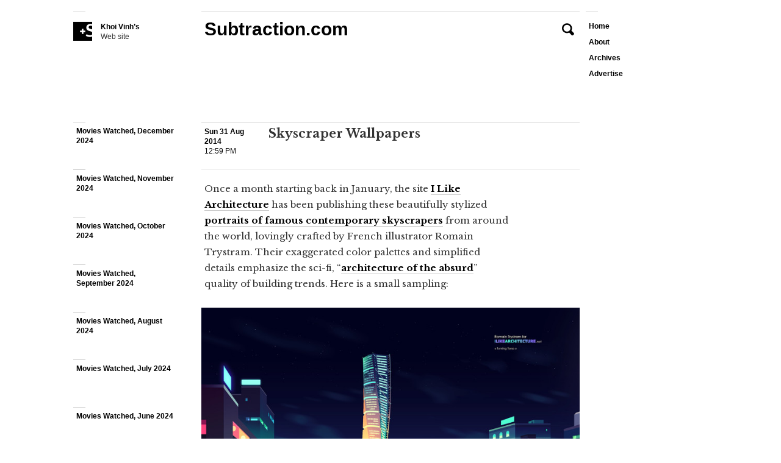

--- FILE ---
content_type: text/html; charset=UTF-8
request_url: https://www.subtraction.com/2014/08/31/skyscraper-wallpapers/
body_size: 11735
content:
<!DOCTYPE html>
<html class="no-js" lang="en-US">
<head>
<title>Skyscraper Wallpapers + Subtraction.com</title>
<link rel="profile" href="http://gmpg.org/xfn/11" />
<link rel="pingback" href="https://www.subtraction.com/xmlrpc.php" />
<meta charset="UTF-8" />
<meta name='robots' content='max-image-preview:large' />
	<style>img:is([sizes="auto" i], [sizes^="auto," i]) { contain-intrinsic-size: 3000px 1500px }</style>
	<script type="text/javascript">(function(H){H.className=H.className.replace(/\bno-js\b/,"js")})(document.documentElement)</script>
<meta name="viewport" content="initial-scale=1.0, user-scalable=0, maximum-scale=1, minimum-scale=1.0, maximum-scale=1.0" media="(device-height: 568px)">
<meta name="description" content="Once a month starting back in January, the site I Like Architecture has bee..." />
<meta name="google-site-verification" content="Gk6wK62Bu24Rg_q3pVTr9YnefZ9iTSoDvBV4TjHk1eY" />
<link rel="alternate" type="application/rss+xml" title="Subtraction.com &raquo; Feed" href="https://www.subtraction.com/feed/" />
<link rel="alternate" type="application/rss+xml" title="Subtraction.com &raquo; Comments Feed" href="https://www.subtraction.com/comments/feed/" />
<link href="//fonts.googleapis.com/css?family=Libre+Baskerville:400,700,400italic|Alegreya:400italic,400,700" rel="stylesheet" type="text/css">
<link rel='stylesheet' id='wp-block-library-css' href='https://www.subtraction.com/wp-includes/css/dist/block-library/style.min.css?ver=6.8.3' type='text/css' media='all' />
<style id='wp-block-library-inline-css' type='text/css'>
.has-text-align-justify{text-align:justify;}
</style>
<style id='classic-theme-styles-inline-css' type='text/css'>
/*! This file is auto-generated */
.wp-block-button__link{color:#fff;background-color:#32373c;border-radius:9999px;box-shadow:none;text-decoration:none;padding:calc(.667em + 2px) calc(1.333em + 2px);font-size:1.125em}.wp-block-file__button{background:#32373c;color:#fff;text-decoration:none}
</style>
<style id='global-styles-inline-css' type='text/css'>
:root{--wp--preset--aspect-ratio--square: 1;--wp--preset--aspect-ratio--4-3: 4/3;--wp--preset--aspect-ratio--3-4: 3/4;--wp--preset--aspect-ratio--3-2: 3/2;--wp--preset--aspect-ratio--2-3: 2/3;--wp--preset--aspect-ratio--16-9: 16/9;--wp--preset--aspect-ratio--9-16: 9/16;--wp--preset--color--black: #000000;--wp--preset--color--cyan-bluish-gray: #abb8c3;--wp--preset--color--white: #ffffff;--wp--preset--color--pale-pink: #f78da7;--wp--preset--color--vivid-red: #cf2e2e;--wp--preset--color--luminous-vivid-orange: #ff6900;--wp--preset--color--luminous-vivid-amber: #fcb900;--wp--preset--color--light-green-cyan: #7bdcb5;--wp--preset--color--vivid-green-cyan: #00d084;--wp--preset--color--pale-cyan-blue: #8ed1fc;--wp--preset--color--vivid-cyan-blue: #0693e3;--wp--preset--color--vivid-purple: #9b51e0;--wp--preset--gradient--vivid-cyan-blue-to-vivid-purple: linear-gradient(135deg,rgba(6,147,227,1) 0%,rgb(155,81,224) 100%);--wp--preset--gradient--light-green-cyan-to-vivid-green-cyan: linear-gradient(135deg,rgb(122,220,180) 0%,rgb(0,208,130) 100%);--wp--preset--gradient--luminous-vivid-amber-to-luminous-vivid-orange: linear-gradient(135deg,rgba(252,185,0,1) 0%,rgba(255,105,0,1) 100%);--wp--preset--gradient--luminous-vivid-orange-to-vivid-red: linear-gradient(135deg,rgba(255,105,0,1) 0%,rgb(207,46,46) 100%);--wp--preset--gradient--very-light-gray-to-cyan-bluish-gray: linear-gradient(135deg,rgb(238,238,238) 0%,rgb(169,184,195) 100%);--wp--preset--gradient--cool-to-warm-spectrum: linear-gradient(135deg,rgb(74,234,220) 0%,rgb(151,120,209) 20%,rgb(207,42,186) 40%,rgb(238,44,130) 60%,rgb(251,105,98) 80%,rgb(254,248,76) 100%);--wp--preset--gradient--blush-light-purple: linear-gradient(135deg,rgb(255,206,236) 0%,rgb(152,150,240) 100%);--wp--preset--gradient--blush-bordeaux: linear-gradient(135deg,rgb(254,205,165) 0%,rgb(254,45,45) 50%,rgb(107,0,62) 100%);--wp--preset--gradient--luminous-dusk: linear-gradient(135deg,rgb(255,203,112) 0%,rgb(199,81,192) 50%,rgb(65,88,208) 100%);--wp--preset--gradient--pale-ocean: linear-gradient(135deg,rgb(255,245,203) 0%,rgb(182,227,212) 50%,rgb(51,167,181) 100%);--wp--preset--gradient--electric-grass: linear-gradient(135deg,rgb(202,248,128) 0%,rgb(113,206,126) 100%);--wp--preset--gradient--midnight: linear-gradient(135deg,rgb(2,3,129) 0%,rgb(40,116,252) 100%);--wp--preset--font-size--small: 13px;--wp--preset--font-size--medium: 20px;--wp--preset--font-size--large: 36px;--wp--preset--font-size--x-large: 42px;--wp--preset--spacing--20: 0.44rem;--wp--preset--spacing--30: 0.67rem;--wp--preset--spacing--40: 1rem;--wp--preset--spacing--50: 1.5rem;--wp--preset--spacing--60: 2.25rem;--wp--preset--spacing--70: 3.38rem;--wp--preset--spacing--80: 5.06rem;--wp--preset--shadow--natural: 6px 6px 9px rgba(0, 0, 0, 0.2);--wp--preset--shadow--deep: 12px 12px 50px rgba(0, 0, 0, 0.4);--wp--preset--shadow--sharp: 6px 6px 0px rgba(0, 0, 0, 0.2);--wp--preset--shadow--outlined: 6px 6px 0px -3px rgba(255, 255, 255, 1), 6px 6px rgba(0, 0, 0, 1);--wp--preset--shadow--crisp: 6px 6px 0px rgba(0, 0, 0, 1);}:where(.is-layout-flex){gap: 0.5em;}:where(.is-layout-grid){gap: 0.5em;}body .is-layout-flex{display: flex;}.is-layout-flex{flex-wrap: wrap;align-items: center;}.is-layout-flex > :is(*, div){margin: 0;}body .is-layout-grid{display: grid;}.is-layout-grid > :is(*, div){margin: 0;}:where(.wp-block-columns.is-layout-flex){gap: 2em;}:where(.wp-block-columns.is-layout-grid){gap: 2em;}:where(.wp-block-post-template.is-layout-flex){gap: 1.25em;}:where(.wp-block-post-template.is-layout-grid){gap: 1.25em;}.has-black-color{color: var(--wp--preset--color--black) !important;}.has-cyan-bluish-gray-color{color: var(--wp--preset--color--cyan-bluish-gray) !important;}.has-white-color{color: var(--wp--preset--color--white) !important;}.has-pale-pink-color{color: var(--wp--preset--color--pale-pink) !important;}.has-vivid-red-color{color: var(--wp--preset--color--vivid-red) !important;}.has-luminous-vivid-orange-color{color: var(--wp--preset--color--luminous-vivid-orange) !important;}.has-luminous-vivid-amber-color{color: var(--wp--preset--color--luminous-vivid-amber) !important;}.has-light-green-cyan-color{color: var(--wp--preset--color--light-green-cyan) !important;}.has-vivid-green-cyan-color{color: var(--wp--preset--color--vivid-green-cyan) !important;}.has-pale-cyan-blue-color{color: var(--wp--preset--color--pale-cyan-blue) !important;}.has-vivid-cyan-blue-color{color: var(--wp--preset--color--vivid-cyan-blue) !important;}.has-vivid-purple-color{color: var(--wp--preset--color--vivid-purple) !important;}.has-black-background-color{background-color: var(--wp--preset--color--black) !important;}.has-cyan-bluish-gray-background-color{background-color: var(--wp--preset--color--cyan-bluish-gray) !important;}.has-white-background-color{background-color: var(--wp--preset--color--white) !important;}.has-pale-pink-background-color{background-color: var(--wp--preset--color--pale-pink) !important;}.has-vivid-red-background-color{background-color: var(--wp--preset--color--vivid-red) !important;}.has-luminous-vivid-orange-background-color{background-color: var(--wp--preset--color--luminous-vivid-orange) !important;}.has-luminous-vivid-amber-background-color{background-color: var(--wp--preset--color--luminous-vivid-amber) !important;}.has-light-green-cyan-background-color{background-color: var(--wp--preset--color--light-green-cyan) !important;}.has-vivid-green-cyan-background-color{background-color: var(--wp--preset--color--vivid-green-cyan) !important;}.has-pale-cyan-blue-background-color{background-color: var(--wp--preset--color--pale-cyan-blue) !important;}.has-vivid-cyan-blue-background-color{background-color: var(--wp--preset--color--vivid-cyan-blue) !important;}.has-vivid-purple-background-color{background-color: var(--wp--preset--color--vivid-purple) !important;}.has-black-border-color{border-color: var(--wp--preset--color--black) !important;}.has-cyan-bluish-gray-border-color{border-color: var(--wp--preset--color--cyan-bluish-gray) !important;}.has-white-border-color{border-color: var(--wp--preset--color--white) !important;}.has-pale-pink-border-color{border-color: var(--wp--preset--color--pale-pink) !important;}.has-vivid-red-border-color{border-color: var(--wp--preset--color--vivid-red) !important;}.has-luminous-vivid-orange-border-color{border-color: var(--wp--preset--color--luminous-vivid-orange) !important;}.has-luminous-vivid-amber-border-color{border-color: var(--wp--preset--color--luminous-vivid-amber) !important;}.has-light-green-cyan-border-color{border-color: var(--wp--preset--color--light-green-cyan) !important;}.has-vivid-green-cyan-border-color{border-color: var(--wp--preset--color--vivid-green-cyan) !important;}.has-pale-cyan-blue-border-color{border-color: var(--wp--preset--color--pale-cyan-blue) !important;}.has-vivid-cyan-blue-border-color{border-color: var(--wp--preset--color--vivid-cyan-blue) !important;}.has-vivid-purple-border-color{border-color: var(--wp--preset--color--vivid-purple) !important;}.has-vivid-cyan-blue-to-vivid-purple-gradient-background{background: var(--wp--preset--gradient--vivid-cyan-blue-to-vivid-purple) !important;}.has-light-green-cyan-to-vivid-green-cyan-gradient-background{background: var(--wp--preset--gradient--light-green-cyan-to-vivid-green-cyan) !important;}.has-luminous-vivid-amber-to-luminous-vivid-orange-gradient-background{background: var(--wp--preset--gradient--luminous-vivid-amber-to-luminous-vivid-orange) !important;}.has-luminous-vivid-orange-to-vivid-red-gradient-background{background: var(--wp--preset--gradient--luminous-vivid-orange-to-vivid-red) !important;}.has-very-light-gray-to-cyan-bluish-gray-gradient-background{background: var(--wp--preset--gradient--very-light-gray-to-cyan-bluish-gray) !important;}.has-cool-to-warm-spectrum-gradient-background{background: var(--wp--preset--gradient--cool-to-warm-spectrum) !important;}.has-blush-light-purple-gradient-background{background: var(--wp--preset--gradient--blush-light-purple) !important;}.has-blush-bordeaux-gradient-background{background: var(--wp--preset--gradient--blush-bordeaux) !important;}.has-luminous-dusk-gradient-background{background: var(--wp--preset--gradient--luminous-dusk) !important;}.has-pale-ocean-gradient-background{background: var(--wp--preset--gradient--pale-ocean) !important;}.has-electric-grass-gradient-background{background: var(--wp--preset--gradient--electric-grass) !important;}.has-midnight-gradient-background{background: var(--wp--preset--gradient--midnight) !important;}.has-small-font-size{font-size: var(--wp--preset--font-size--small) !important;}.has-medium-font-size{font-size: var(--wp--preset--font-size--medium) !important;}.has-large-font-size{font-size: var(--wp--preset--font-size--large) !important;}.has-x-large-font-size{font-size: var(--wp--preset--font-size--x-large) !important;}
:where(.wp-block-post-template.is-layout-flex){gap: 1.25em;}:where(.wp-block-post-template.is-layout-grid){gap: 1.25em;}
:where(.wp-block-columns.is-layout-flex){gap: 2em;}:where(.wp-block-columns.is-layout-grid){gap: 2em;}
:root :where(.wp-block-pullquote){font-size: 1.5em;line-height: 1.6;}
</style>
<link rel='stylesheet' id='subtraction-style-css' href='https://www.subtraction.com/wp-content/themes/subtraction80/style.css' type='text/css' media='all' />
<script type="text/javascript" src="https://www.subtraction.com/wp-includes/js/jquery/jquery.min.js?ver=3.7.1" id="jquery-core-js"></script>
<script type="text/javascript" src="https://www.subtraction.com/wp-includes/js/jquery/jquery-migrate.min.js?ver=3.4.1" id="jquery-migrate-js"></script>
<script type="text/javascript" src="https://www.subtraction.com/wp-content/themes/subtraction80/js/min/init-iscroll-min.js?ver=8.0.18" id="init-iscroll-min-js"></script>
<link rel="https://api.w.org/" href="https://www.subtraction.com/wp-json/" /><link rel="alternate" title="JSON" type="application/json" href="https://www.subtraction.com/wp-json/wp/v2/posts/606910" /><link rel="EditURI" type="application/rsd+xml" title="RSD" href="https://www.subtraction.com/xmlrpc.php?rsd" />
<link rel="canonical" href="https://www.subtraction.com/2014/08/31/skyscraper-wallpapers/" />
<link rel='shortlink' href='https://wp.me/p7rW4T-2xSS' />
<link rel="alternate" title="oEmbed (JSON)" type="application/json+oembed" href="https://www.subtraction.com/wp-json/oembed/1.0/embed?url=https%3A%2F%2Fwww.subtraction.com%2F2014%2F08%2F31%2Fskyscraper-wallpapers%2F" />
<link rel="alternate" title="oEmbed (XML)" type="text/xml+oembed" href="https://www.subtraction.com/wp-json/oembed/1.0/embed?url=https%3A%2F%2Fwww.subtraction.com%2F2014%2F08%2F31%2Fskyscraper-wallpapers%2F&#038;format=xml" />
<link href="https://www.subtraction.com/wp-content/themes/subtraction80/img/favicon.ico" rel="shortcut icon" />
<link rel="amphtml" href="https://www.subtraction.com/2014/08/31/skyscraper-wallpapers/amp/" />
<!-- Jetpack Open Graph Tags -->
<meta property="og:type" content="article" />
<meta property="og:title" content="Skyscraper Wallpapers" />
<meta property="og:url" content="https://www.subtraction.com/2014/08/31/skyscraper-wallpapers/" />
<meta property="og:description" content="Once a month starting back in January, the site I Like Architecture has been publishing these beautifully stylized portraits of famous contemporary skyscrapers from around the world, lovingly craft…" />
<meta property="article:published_time" content="2014-08-31T16:59:41+00:00" />
<meta property="article:modified_time" content="2014-09-02T13:51:35+00:00" />
<meta property="og:site_name" content="Subtraction.com" />
<meta property="og:image" content="https://www.subtraction.com/wp-content/uploads/2014/08/2014-08-28-cctv-hq-beijing.jpg" />
<meta property="og:image:width" content="1200" />
<meta property="og:image:height" content="750" />
<meta property="og:image:alt" content="CCT Headquarters, Beijing, China" />
<meta property="og:locale" content="en_US" />
<meta name="twitter:site" content="@khoi" />
<meta name="twitter:text:title" content="Skyscraper Wallpapers" />
<meta name="twitter:image" content="https://www.subtraction.com/wp-content/uploads/2014/08/2014-08-28-cctv-hq-beijing.jpg?w=640" />
<meta name="twitter:image:alt" content="CCT Headquarters, Beijing, China" />
<meta name="twitter:card" content="summary_large_image" />

<!-- End Jetpack Open Graph Tags -->
<!-- Google Analytics -->
<script type="text/javascript">
(function(i,s,o,g,r,a,m){i['GoogleAnalyticsObject']=r;i[r]=i[r]||function(){
(i[r].q=i[r].q||[]).push(arguments)},i[r].l=1*new Date();a=s.createElement(o),
m=s.getElementsByTagName(o)[0];a.async=1;a.src=g;m.parentNode.insertBefore(a,m)
})(window,document,'script','//www.google-analytics.com/analytics.js','ga');
ga('create', 'UA-12517810-2', 'subtraction.com');
ga('send', 'pageview');
</script>
<link rel="icon" href="https://www.subtraction.com/wp-content/uploads/2016/10/cropped-subtraction-logo-32x32.png" sizes="32x32" />
<link rel="icon" href="https://www.subtraction.com/wp-content/uploads/2016/10/cropped-subtraction-logo-192x192.png" sizes="192x192" />
<link rel="apple-touch-icon" href="https://www.subtraction.com/wp-content/uploads/2016/10/cropped-subtraction-logo-180x180.png" />
<meta name="msapplication-TileImage" content="https://www.subtraction.com/wp-content/uploads/2016/10/cropped-subtraction-logo-270x270.png" />
<script type='text/javascript'>
	var sac_lang = ['Loading...',
		'Please enter your name.',
		'Please enter your email address.',
		'Please enter a valid email address.',
		'Please enter your remark.',
		'Your remark has been added.',
		'Error!'];
var sac_path = 'https://www.subtraction.com/wp-content/themes/subtraction80/img/';
var about_page_ID = '878';
</script>
<!--[if lt IE 9]>
<script src="https://www.subtraction.com/wp-content/themes/subtraction80/js/ie/iefix-min.js" type="text/javascript"></script>
<![endif]-->
			<style type="text/css" id="wp-custom-css">
				/*
Welcome to Custom CSS!

CSS (Cascading Style Sheets) is a kind of code that tells the browser how
to render a web page. You may delete these comments and get started with
your customizations.

By default, your stylesheet will be loaded after the theme stylesheets,
which means that your rules can take precedence and override the theme CSS
rules. Just write here what you want to change, you don't need to copy all
your theme's stylesheet content.
*/
#main .post-606471.hentry .entry-content .entry-oembed {
	padding-bottom: 150%;
}

/* Fix text-overflow on post headings for mobile */
@media screen and (max-width: 870px) {
  #main .hentry .entry-header .entry-title a, 
    .single #main .hentry .entry-header .entry-title {
      width: inherit !important;
    }
}
			</style>
		</head>

<body onload="loaded()" class="wp-singular post-template-default single single-post postid-606910 single-format-standard wp-theme-subtraction80 page-loading">

<div id="page" class="hfeed site">
		<div id="masthead" class="site-header" role="banner">
		<div id="masthead-wrap">
  		<header id="branding" class="site-branding">
  			  			
	<section id="header-search">
		<div id="header-search-form">
			<form role="search" method="get" id="searchform" action="https://www.subtraction.com/search-results">
    	<label class="assistive-text" for="s">Search for: </label>
		<input type="search" placeholder="Search the Subtraction.com archives" value="" name="q" id="s" />
		<input type="submit" id="searchsubmit" value="Search" />
    </form>		</div>
		<button href="https://www.subtraction.com/search-results/" class="search-symbol icon-search">Search</button>
	</section>
        

	<section id="header-about-page">
			<div id="page-878" class="hentry page">
			<h3 class="entry-title"><a href="https://www.subtraction.com/about/">About</a></h3>		
			<div class="entry-content">
				<p>is a blog about design, technology and culture written by Khoi Vinh, and has been more or less continuously published since <a href="http://subtraction.wpengine.com/2000">December 2000</a> in New York City. Khoi is currently Principal Designer at Adobe. Previously, Khoi was co-founder and CEO of <a href="http://www.subtraction.com/2011/11/10/introducing-mixel">Mixel</a> (acquired in 2013), Design Director of <a href="http://www.subtraction.com/2005/12/29/breaking-new">The New York Times</a> Online, and co-founder of the design studio Behavior, LLC. He is the author of &#8220;<a href="http://howtheygotthere.com">How They Got There: Interviews with Digital Designers About Their Careers</a>&#8221;and &#8220;<a href="http://www.subtraction.com/2010/11/05/i-wrote-a-book">Ordering Disorder</a>&#58; Grid Principles for Web Design,&#8221; and was named one of Fast Company&#8217;s &#8220;<a href="http://www.subtraction.com/2011/09/14/fast-co.58-fifty-most-influential-designers-in-america">fifty most influential designers</a> in America.&#8221; Khoi lives in Crown Heights, Brooklyn with his wife and three children. </p>
<p>Please refer to <a href="http://www.subtraction.com/advertise/">the advertising and sponsorship page</a> for inquiries.</p>
<span class="terminator">+</span>			</div>
			<div class="page-meta">
				<ul class="social-links">
									<li class="social-link-address social-link">
						<address class="icon-mailbox">Post Office Box 131, <br />
New York, NY 10276-0131</address>
					</li>
													<li class="social-link social-link-email"><a class="mask-email icon-envelope" data-user="desk" data-domain="subtraction" data-tld="com" target="_blank" title="Email Me"></a></li>
													<li class="social-link social-link-twitter"><a class="icon-twitter" href="http://twitter.com/khoi" title="Follow Me on Twitter" target="_blank">Twitter <strong>@khoi</strong></a></li>
																	<li class="social-link social-link-pinterest"><a class="icon-pinterest" href="http://www.pinterest.com/khoi/what-im-writing-about/" title="Follow My Pinterest Board" target="_blank">Pinterest <strong>khoi</strong></a></li>
													<li class="social-link social-link-instagram"><a class="icon-instagram" href="http://instagram.com/khoi" title="Follow Me on Instagram" target="_blank">Instagram <strong>@khoi</strong></a></li>
								</ul>
			</div>
		</div>
			<a href="#" class="close-about icon-close">Close</a>
	</section>

  			<div id="branding-wrap">
  				<h1 class="site-title"><a href="https://www.subtraction.com/" title="Subtraction.com" rel="home">Subtraction.com</a></h1>
  				<h2 class="site-description"><a href="https://www.subtraction.com/" class="icon-subtraction"><strong>Khoi Vinh’s</strong> Web site</a></h2>
  			</div>
        <p class="no-js-msg">Please enable Javascript for best results.</p>
  		</header>
			<nav id="site-navigation" class="navigation-main" role="navigation">
				<h1 class="menu-toggle">Menu</h1>
				<div class="screen-reader-text skip-link"><a href="#content" title="Skip to content">Skip to content</a></div>
				<div class="menu-new-menu-container"><ul id="menu-new-menu" class="menu"><li id="menu-item-906" class="menu-item menu-item-type-custom menu-item-object-custom menu-item-home"><a href="http://www.subtraction.com/"class="menu-item-link menu-item-link-pageid-906">Home</a></li>
<li id="menu-item-882" class="menu-item menu-item-type-post_type menu-item-object-page"><a href="https://www.subtraction.com/about/"class="menu-item-link menu-item-link-pageid-878">About</a></li>
<li id="menu-item-606090" class="menu-item menu-item-type-post_type menu-item-object-page"><a href="https://www.subtraction.com/archives/"class="menu-item-link menu-item-link-pageid-606089">Archives</a></li>
<li id="menu-item-606474" class="menu-item menu-item-type-post_type menu-item-object-page"><a href="https://www.subtraction.com/advertise/"class="menu-item-link menu-item-link-pageid-606470">Advertise</a></li>
</ul></div>			</nav><!-- #site-navigation -->
		</div><!-- #masthead-wrap -->
	</div><!-- #masthead -->

	<div id="main" class="site-main fill-screen">
	
		<section id="primary" class="content-area">
			<div id="content" class="site-content" role="main">
	
				
				
<article id="606910" class="post-606910 post type-post status-publish format-standard has-post-thumbnail hentry category-uncategorized">

	<header class="entry-header">
		<div class="entry-title-wrap">
					<h1 class="entry-title">Skyscraper Wallpapers</h1>
				</div>
			<div class="entry-meta">
			<a href="https://www.subtraction.com/2014/08/31/skyscraper-wallpapers/" class="entry-date" title="12:59 pm" rel="bookmark"><time datetime="2014-08-31T12:59:41-04:00"><strong>Sun 31 Aug 2014</strong>12:59 PM</time></a>		</div><!-- .entry-meta -->
			</header><!-- .entry-header -->

	<div class="entry-content">
		<p>Once a month starting back in January, the site <a href="http://www.ilikearchitecture.net/">I Like Architecture</a> has been publishing these beautifully stylized <a href="http://www.ilikearchitecture.net/category/more-cool-stuff/wallpapers/">portraits of famous contemporary skyscrapers</a> from around the world, lovingly crafted by French illustrator Romain Trystram. Their exaggerated color palettes and simplified details emphasize the sci-fi, “<a href="http://www.aristos.org/aris-09/silber.htm">architecture of the absurd</a>” quality of building trends. Here is a small sampling:</p>
<figure id="attachment_606913" aria-labelledby="figcaption_attachment_606913" class="wp-caption alignnone black"><a href="http://www.ilikearchitecture.net/2014/03/turning-torso-april-2014-wallpaper/"><img fetchpriority="high" decoding="async" class="size-large wp-image-606913" src="https://www.subtraction.com/wp-content/uploads/2014/08/2014-08-28-turning-torso-malmo-725x453.jpg" alt="HSB Turning Torso, Malmö, Sweden" width="725" height="453" srcset="https://www.subtraction.com/wp-content/uploads/2014/08/2014-08-28-turning-torso-malmo-725x453.jpg 725w, https://www.subtraction.com/wp-content/uploads/2014/08/2014-08-28-turning-torso-malmo-410x256.jpg 410w, https://www.subtraction.com/wp-content/uploads/2014/08/2014-08-28-turning-torso-malmo.jpg 1200w" sizes="(max-width: 725px) 100vw, 725px" /></a><figcaption id="figcaption_attachment_606913" class="wp-caption-text">HSB Turning Torso, Malmö, Sweden</figcaption></figure>
<figure id="attachment_606914" aria-labelledby="figcaption_attachment_606914" class="wp-caption alignnone black"><a href="http://www.ilikearchitecture.net/2014/07/absolute-world-towers-july-2014-wallpaper/"><img decoding="async" class="size-large wp-image-606914" src="https://www.subtraction.com/wp-content/uploads/2014/08/2014-08-28-absolute-world-towers-mississauga-725x453.jpg" alt="Absolute World Towers, Ontario, Canada" width="725" height="453" srcset="https://www.subtraction.com/wp-content/uploads/2014/08/2014-08-28-absolute-world-towers-mississauga-725x453.jpg 725w, https://www.subtraction.com/wp-content/uploads/2014/08/2014-08-28-absolute-world-towers-mississauga-410x256.jpg 410w, https://www.subtraction.com/wp-content/uploads/2014/08/2014-08-28-absolute-world-towers-mississauga.jpg 1200w" sizes="(max-width: 725px) 100vw, 725px" /></a><figcaption id="figcaption_attachment_606914" class="wp-caption-text">Absolute World Towers, Ontario, Canada</figcaption></figure>
<figure id="attachment_606911" aria-labelledby="figcaption_attachment_606911" class="wp-caption alignnone black"><a href="CCT Headquarters, Beijing, China"><img decoding="async" class="size-large wp-image-606911" src="https://www.subtraction.com/wp-content/uploads/2014/08/2014-08-28-cctv-hq-beijing-725x453.jpg" alt="CCTV Headquarters, Beijing, China" width="725" height="453" srcset="https://www.subtraction.com/wp-content/uploads/2014/08/2014-08-28-cctv-hq-beijing-725x453.jpg 725w, https://www.subtraction.com/wp-content/uploads/2014/08/2014-08-28-cctv-hq-beijing-410x256.jpg 410w, https://www.subtraction.com/wp-content/uploads/2014/08/2014-08-28-cctv-hq-beijing.jpg 1200w" sizes="(max-width: 725px) 100vw, 725px" /></a><figcaption id="figcaption_attachment_606911" class="wp-caption-text">CCTV Headquarters, Beijing, China</figcaption></figure>
<p>Trystram’s wallpapers for January through August are currently available at <a href="http://www.ilikearchitecture.net/category/more-cool-stuff/wallpapers/">ilikearchitecture.net</a>.</p>
<span class="terminator">+</span>	</div><!-- .entry-content -->

</article><!-- #post-## -->
				<div id="subscribe-form-id-606910" class="mailchimp-subscribe-form"><script type="text/javascript">(function() {
	if (!window.mc4wp) {
		window.mc4wp = {
			listeners: [],
			forms    : {
				on: function (event, callback) {
					window.mc4wp.listeners.push({
						event   : event,
						callback: callback
					});
				}
			}
		}
	}
})();
</script><!-- MailChimp for WordPress v4.0.10 - https://wordpress.org/plugins/mailchimp-for-wp/ --><form id="mc4wp-form-1" class="mc4wp-form mc4wp-form-608857" method="post" data-id="608857" data-name="Default sign-up form" ><div class="mc4wp-form-fields"><p class="email-form-wrap">
	<label for="mc4wp_email">Get Subtraction.com in your Inbox</label>
	<small>Get each day’s posts emailed to you every morning, plus news and previews of the projects I’m working on.</small>

	<input type="email" id="mc4wp_email" class="email-form" name="EMAIL" required placeholder="Your email here" />
</p>

<p class="email-submit-wrap">
	<input type="submit" class="email-submit" value="Subscribe" />
</p><div style="display: none;"><input type="text" name="_mc4wp_honeypot" value="" tabindex="-1" autocomplete="off" /></div><input type="hidden" name="_mc4wp_timestamp" value="1769442940" /><input type="hidden" name="_mc4wp_form_id" value="608857" /><input type="hidden" name="_mc4wp_form_element_id" value="mc4wp-form-1" /></div><div class="mc4wp-response"></div></form><!-- / MailChimp for WordPress Plugin --></div>	
					<nav role="navigation" id="nav-below" class="navigation-post navigation">
		<h1 class="screen-reader-text">Post navigation</h1>
	
		<div class="nav-previous"><a href="https://www.subtraction.com/2014/08/30/fan-ho-a-hong-kong-memoir/" rel="prev"><span class="meta-nav">Previous Post</span> Fan Ho: A Hong Kong Memoir <span class="nav-excerpt">The award-winning photographer Fan Ho spent many years capturing the grit, congestion and vibrancy of mid-Twentieth Century Hong Kong. A &#8230;</span></a></div>
		<div class="nav-next"><a href="https://www.subtraction.com/2014/09/02/logos-and-unintentional-readings/" rel="next"><span class="meta-nav">Next Post</span> Logos and Unintentional Readings <span class="nav-excerpt">The Hershey Company, unofficial sponsors of diabetes, just redesigned their logo. Below are the old mark, at left, and the &#8230;</span></a></div>
	
	</nav><!-- #nav-below -->
	
				
			</div><!-- #content -->
		</section><!-- #primary -->
	
				
	</div><!-- #main -->
	
	<div id="browse" class="widget-area widget-area-browse fill-screen" role="complementary">
		<h2 class="site-description"><a href="https://www.subtraction.com/" class="icon-subtraction"><strong>Khoi Vinh’s</strong> Web site</a></h2>
		<aside id="browse-posts" class="widget widget_browse_posts scrollable">
			<div id="scroller">
		    				<ul>
		    			        	<li id="browse-post-610332" class="post-link">
						<a href="https://www.subtraction.com/2025/01/26/movies-watched-december-2024/">Movies Watched, December 2024</a>
					</li>
						        	<li id="browse-post-610329" class="post-link">
						<a href="https://www.subtraction.com/2024/12/23/movies-watched-november-2024/">Movies Watched, November 2024</a>
					</li>
						        	<li id="browse-post-610326" class="post-link">
						<a href="https://www.subtraction.com/2024/11/17/movies-watched-october-2024/">Movies Watched, October 2024</a>
					</li>
						        	<li id="browse-post-610322" class="post-link">
						<a href="https://www.subtraction.com/2024/10/20/movies-watched-september-2024/">Movies Watched, September 2024</a>
					</li>
						        	<li id="browse-post-610317" class="post-link">
						<a href="https://www.subtraction.com/2024/09/18/movies-watched-august-2024/">Movies Watched, August 2024</a>
					</li>
						        	<li id="browse-post-610315" class="post-link">
						<a href="https://www.subtraction.com/2024/08/11/movies-watched-july-2024/">Movies Watched, July 2024</a>
					</li>
						        	<li id="browse-post-610311" class="post-link">
						<a href="https://www.subtraction.com/2024/07/11/movies-watched-june-2024/">Movies Watched, June 2024</a>
					</li>
						        	<li id="browse-post-610307" class="post-link">
						<a href="https://www.subtraction.com/2024/06/04/movies-watched-may-2024/">Movies Watched, May 2024</a>
					</li>
						        	<li id="browse-post-610305" class="post-link">
						<a href="https://www.subtraction.com/2024/05/16/movies-watched-april-2024/">Movies Watched, April 2024</a>
					</li>
						        	<li id="browse-post-610301" class="post-link">
						<a href="https://www.subtraction.com/2024/04/14/movies-watched-march-2024/">Movies Watched, March 2024</a>
					</li>
						        	<li id="browse-post-610290" class="post-link">
						<a href="https://www.subtraction.com/2024/03/09/movies-watched-february-2024/">Movies Watched, February 2024</a>
					</li>
						        	<li id="browse-post-610287" class="post-link">
						<a href="https://www.subtraction.com/2024/02/28/movies-watched-january-2024/">Movies Watched, January 2024</a>
					</li>
						        	<li id="browse-post-610276" class="post-link">
						<a href="https://www.subtraction.com/2024/02/11/my-2023-movie-diary/">My 2023 Movie Diary</a>
					</li>
						        	<li id="browse-post-610268" class="post-link">
						<a href="https://www.subtraction.com/2024/01/26/2023-the-year-in-new-old-music/">2023: The Year in New-Old Music</a>
					</li>
						        	<li id="browse-post-610265" class="post-link">
						<a href="https://www.subtraction.com/2024/01/07/movies-watched-december-2023/">Movies Watched, December 2023</a>
					</li>
						        	<li id="browse-post-610258" class="post-link">
						<a href="https://www.subtraction.com/2023/12/18/movies-watched-november-2023/">Movies Watched, November 2023</a>
					</li>
						        	<li id="browse-post-610253" class="post-link">
						<a href="https://www.subtraction.com/2023/11/30/movies-watched-october-2023/">Movies Watched, October 2023</a>
					</li>
						        	<li id="browse-post-610249" class="post-link">
						<a href="https://www.subtraction.com/2023/10/29/movies-watched-september-2023/">Movies Watched, September 2023</a>
					</li>
						        	<li id="browse-post-610247" class="post-link">
						<a href="https://www.subtraction.com/2023/10/23/movies-watched-august-2023/">Movies Watched, August 2023</a>
					</li>
						        	<li id="browse-post-610245" class="post-link">
						<a href="https://www.subtraction.com/2023/08/13/movies-watched-july-2023/">Movies Watched, July 2023</a>
					</li>
						        	<li id="browse-post-610242" class="post-link">
						<a href="https://www.subtraction.com/2023/07/26/movies-watched-june-2023/">Movies Watched, June 2023</a>
					</li>
						        	<li id="browse-post-610239" class="post-link">
						<a href="https://www.subtraction.com/2023/06/30/movies-watched-may-2023/">Movies Watched, May 2023</a>
					</li>
						        	<li id="browse-post-610237" class="post-link">
						<a href="https://www.subtraction.com/2023/05/14/movies-watched-april-2023/">Movies Watched, April 2023</a>
					</li>
						        	<li id="browse-post-610233" class="post-link">
						<a href="https://www.subtraction.com/2023/04/16/movies-watched-march-2023/">Movies Watched, March 2023</a>
					</li>
						        	<li id="browse-post-610230" class="post-link">
						<a href="https://www.subtraction.com/2023/03/15/movies-watched-february-2023/">Movies Watched, February 2023</a>
					</li>
						        	<li id="browse-post-610228" class="post-link">
						<a href="https://www.subtraction.com/2023/02/13/movies-watched-january-2023/">Movies Watched, January 2023</a>
					</li>
						        	<li id="browse-post-610224" class="post-link">
						<a href="https://www.subtraction.com/2023/02/05/my-2022-movie-diary/">My 2022 Movie Diary</a>
					</li>
						        	<li id="browse-post-610221" class="post-link">
						<a href="https://www.subtraction.com/2023/01/08/movies-watched-december-2022/">Movies Watched, December 2022</a>
					</li>
						        	<li id="browse-post-610218" class="post-link">
						<a href="https://www.subtraction.com/2023/01/04/movies-watched-november-2022/">Movies Watched, November 2022</a>
					</li>
						        	<li id="browse-post-610216" class="post-link">
						<a href="https://www.subtraction.com/2023/01/03/movies-watched-october-2022/">Movies Watched, October 2022</a>
					</li>
						        	<li id="browse-post-610214" class="post-link">
						<a href="https://www.subtraction.com/2023/01/02/movies-watched-september-2022/">Movies Watched, September 2022</a>
					</li>
						        	<li id="browse-post-610211" class="post-link">
						<a href="https://www.subtraction.com/2023/01/01/movies-watched-august-2022/">Movies Watched, August 2022</a>
					</li>
						        	<li id="browse-post-610208" class="post-link">
						<a href="https://www.subtraction.com/2022/12/31/movies-watched-july-2022/">Movies Watched, July 2022</a>
					</li>
						        	<li id="browse-post-610206" class="post-link">
						<a href="https://www.subtraction.com/2022/12/30/movies-watched-june-2022/">Movies Watched, June 2022</a>
					</li>
						        	<li id="browse-post-610203" class="post-link">
						<a href="https://www.subtraction.com/2022/12/28/movies-watched-may-2022/">Movies Watched, May 2022</a>
					</li>
						        	<li id="browse-post-610199" class="post-link">
						<a href="https://www.subtraction.com/2022/12/27/movies-watched-april-2022/">Movies Watched, April 2022</a>
					</li>
						        	<li id="browse-post-610198" class="post-link">
						<a href="https://www.subtraction.com/2022/12/26/movies-watched-march-2022/">Movies Watched, March 2022</a>
					</li>
						        	<li id="browse-post-610195" class="post-link">
						<a href="https://www.subtraction.com/2022/12/24/movies-watched-february-2022/">Movies Watched, February 2022</a>
					</li>
						        	<li id="browse-post-610193" class="post-link">
						<a href="https://www.subtraction.com/2022/12/23/movies-watched-january-2022/">Movies Watched, January 2022</a>
					</li>
						        	<li id="browse-post-610187" class="post-link">
						<a href="https://www.subtraction.com/2022/12/22/my-2021-movie-diary/">My 2021 Movie Diary</a>
					</li>
						        	<li id="browse-post-610182" class="post-link">
						<a href="https://www.subtraction.com/2022/01/11/movies-watched-december-2021/">Movies Watched, December 2021</a>
					</li>
						        	<li id="browse-post-610177" class="post-link">
						<a href="https://www.subtraction.com/2021/12/23/movies-watched-november-2021/">Movies Watched, November 2021</a>
					</li>
						        	<li id="browse-post-610171" class="post-link">
						<a href="https://www.subtraction.com/2021/11/28/movies-watched-october-2021/">Movies Watched, October 2021</a>
					</li>
						        	<li id="browse-post-610168" class="post-link">
						<a href="https://www.subtraction.com/2021/10/13/movies-watched-september-2021/">Movies Watched, September 2021</a>
					</li>
						        	<li id="browse-post-610165" class="post-link">
						<a href="https://www.subtraction.com/2021/09/12/movies-watched-august-2021/">Movies Watched, August 2021</a>
					</li>
						        	<li id="browse-post-610161" class="post-link">
						<a href="https://www.subtraction.com/2021/08/22/movies-watched-july-2021/">Movies Watched, July 2021</a>
					</li>
						        	<li id="browse-post-610156" class="post-link">
						<a href="https://www.subtraction.com/2021/07/27/movies-watched-june-2021/">Movies Watched, June 2021</a>
					</li>
						        	<li id="browse-post-610154" class="post-link">
						<a href="https://www.subtraction.com/2021/06/30/movies-watched-may-2021/">Movies Watched, May 2021</a>
					</li>
						        	<li id="browse-post-610151" class="post-link">
						<a href="https://www.subtraction.com/2021/06/11/wireframe-s4e5-data-visualization-and-emotion/">Wireframe S4E5: Data Visualization and Emotion</a>
					</li>
						        	<li id="browse-post-610148" class="post-link">
						<a href="https://www.subtraction.com/2021/06/03/wireframe-s4e4-packaging-design/">Wireframe S4E4: Packaging Design</a>
					</li>
						        	<li id="browse-post-610146" class="post-link">
						<a href="https://www.subtraction.com/2021/05/25/wireframe-s4e3-design-and-the-fight-for-racial-justice/">Wireframe S4E3: Design and the Fight for Racial Justice</a>
					</li>
						        	<li id="browse-post-610138" class="post-link">
						<a href="https://www.subtraction.com/2021/05/09/movies-watched-april-2021/">Movies Watched, April 2021</a>
					</li>
						        	<li id="browse-post-610135" class="post-link">
						<a href="https://www.subtraction.com/2021/04/29/wireframe-s42-peloton-tonal-mirror-and-the-ux-of-connected-fitness/">Wireframe S4E2: Peloton, Tonal, Mirror and the UX of Connected Fitness</a>
					</li>
						        	<li id="browse-post-610132" class="post-link">
						<a href="https://www.subtraction.com/2021/04/25/movies-watched-march-2021/">Movies Watched, March 2021</a>
					</li>
						        	<li id="browse-post-610127" class="post-link">
						<a href="https://www.subtraction.com/2021/04/15/wireframe-season-4-episode-1-burger-nostalgia/">Wireframe Season 4, Episode 1: Burger Nostalgia</a>
					</li>
						        	<li id="browse-post-610120" class="post-link">
						<a href="https://www.subtraction.com/2021/03/31/turn-a-webpage-into-a-todoist-task/">Shortcut: Turn a Webpage into a Todoist Task</a>
					</li>
						        	<li id="browse-post-610116" class="post-link">
						<a href="https://www.subtraction.com/2021/03/15/homepod-for-home-theaters/">HomePod Should’ve Been Marketed for Home Theaters</a>
					</li>
						        	<li id="browse-post-610115" class="post-link">
						<a href="https://www.subtraction.com/2021/03/10/movies-watched-february-2021/">Movies Watched, February 2021</a>
					</li>
						        	<li id="browse-post-610105" class="post-link">
						<a href="https://www.subtraction.com/2021/03/01/designing-a-family-cookbook/">Designing a Family Cookbook</a>
					</li>
						        	<li id="browse-post-610101" class="post-link">
						<a href="https://www.subtraction.com/2021/02/15/movies-watched-january-2021/">Movies Watched, January 2021</a>
					</li>
						        	<li id="browse-post-610094" class="post-link">
						<a href="https://www.subtraction.com/2021/01/24/my-2020-movie-diary/">My 2020 Movie Diary</a>
					</li>
						        	<li id="browse-post-610091" class="post-link">
						<a href="https://www.subtraction.com/2021/01/10/movies-watched-december-2020/">Movies Watched, December 2020</a>
					</li>
						        	<li id="browse-post-610088" class="post-link">
						<a href="https://www.subtraction.com/2020/12/06/movies-watched-november-2020/">Movies Watched, November 2020</a>
					</li>
						        	<li id="browse-post-610083" class="post-link">
						<a href="https://www.subtraction.com/2020/12/02/new-york-design-and-me-on-television/">New York Design and Me on Television</a>
					</li>
						        	<li id="browse-post-610079" class="post-link">
						<a href="https://www.subtraction.com/2020/11/20/movies-watched-october-2020/">Movies Watched, October 2020</a>
					</li>
						        	<li id="browse-post-610076" class="post-link">
						<a href="https://www.subtraction.com/2020/11/08/when-they-called-it-for-biden/">When They Called It for Biden</a>
					</li>
						        	<li id="browse-post-610068" class="post-link">
						<a href="https://www.subtraction.com/2020/10/11/movies-watched-september-2020/">Movies Watched, September 2020</a>
					</li>
						        	<li id="browse-post-610064" class="post-link">
						<a href="https://www.subtraction.com/2020/09/25/last-cone-of-the-summer/">Last Cone of the Summer</a>
					</li>
						        	<li id="browse-post-610060" class="post-link">
						<a href="https://www.subtraction.com/2020/09/24/a-new-visual-identity-or-adobe-xd/">A New Visual Identity for Adobe XD</a>
					</li>
						        	<li id="browse-post-610059" class="post-link">
						<a href="https://www.subtraction.com/2020/09/11/movies-watched-august-2020/">Movies Watched, August 2020</a>
					</li>
						        	<li id="browse-post-610056" class="post-link">
						<a href="https://www.subtraction.com/2020/09/10/wireframe-s3e4-and-s3e5-streaming-media-and-the-ux-of-sleep/">Wireframe S3E4 and S3E5: Streaming Media and the UX of Sleep</a>
					</li>
						        	<li id="browse-post-610054" class="post-link">
						<a href="https://www.subtraction.com/2020/08/16/movies-watched-july-2020/">Movies Watched, July 2020</a>
					</li>
						        	<li id="browse-post-610051" class="post-link">
						<a href="https://www.subtraction.com/2020/08/12/wireframe-s3e3-designing-for-giving/">Wireframe S3E3: Designing for Giving</a>
					</li>
						        	<li id="browse-post-610047" class="post-link">
						<a href="https://www.subtraction.com/2020/08/06/exactpic-a-shortcut-for-precise-image-outputs-on-ios/">ExactPic: A Shortcut for Precise Image Outputs on iOS</a>
					</li>
						        	<li id="browse-post-610040" class="post-link">
						<a href="https://www.subtraction.com/2020/07/28/wireframe-s3e2/">Wireframe S3E2: Design Is Why Your Parents Can’t Figure Out Zoom</a>
					</li>
						        	<li id="browse-post-610033" class="post-link">
						<a href="https://www.subtraction.com/2020/07/13/wireframe-s3e1/">Wireframe S3E1: COVID-19, Social Unrest and Design</a>
					</li>
						        	<li id="browse-post-610030" class="post-link">
						<a href="https://www.subtraction.com/2020/07/12/movies-watched-june-2020/">Movies Watched, June 2020</a>
					</li>
						        	<li id="browse-post-610027" class="post-link">
						<a href="https://www.subtraction.com/2020/07/08/wireframe-season-3-coming-next-week/">Wireframe Season 3 Coming Next Week</a>
					</li>
						        	<li id="browse-post-610020" class="post-link">
						<a href="https://www.subtraction.com/2020/06/25/a-scholarship/">A Scholarship for a More Diverse Design Industry</a>
					</li>
						        	<li id="browse-post-610016" class="post-link">
						<a href="https://www.subtraction.com/2020/06/23/movies-watched-may-2020/">Movies Watched, May 2020</a>
					</li>
						        	<li id="browse-post-610014" class="post-link">
						<a href="https://www.subtraction.com/2020/06/22/what-police-stories-teach-us/">What Police Stories Teach Us</a>
					</li>
						        	<li id="browse-post-610000" class="post-link">
						<a href="https://www.subtraction.com/2020/06/18/unarmed/">Unarmed</a>
					</li>
						        	<li id="browse-post-609996" class="post-link">
						<a href="https://www.subtraction.com/2020/06/14/on-black-lives-matter/">On Black Lives Matter</a>
					</li>
						        	<li id="browse-post-609989" class="post-link">
						<a href="https://www.subtraction.com/2020/05/27/how-design-makes-the-world/">Interview with Scott Berkun, Author of “How Design Makes the World”</a>
					</li>
						        	<li id="browse-post-609978" class="post-link">
						<a href="https://www.subtraction.com/2020/05/09/my-2019-movie-diary/">My 2019 Movie Diary, Finally</a>
					</li>
						        	<li id="browse-post-609976" class="post-link">
						<a href="https://www.subtraction.com/2020/05/05/movies-watched-april-2020/">Movies Watched, April 2020</a>
					</li>
						        	<li id="browse-post-609973" class="post-link">
						<a href="https://www.subtraction.com/2020/04/28/perfectly-normal/">Perfectly Normal</a>
					</li>
						        	<li id="browse-post-609957" class="post-link">
						<a href="https://www.subtraction.com/2020/04/22/podcasting-from-home/">Podcasting from Home</a>
					</li>
						        	<li id="browse-post-609960" class="post-link">
						<a href="https://www.subtraction.com/2020/04/20/times-square-with-no-one-around/">Times Square with No One Around</a>
					</li>
						        	<li id="browse-post-609954" class="post-link">
						<a href="https://www.subtraction.com/2020/04/12/movies-watched-march-2020/">Movies Watched, March 2020</a>
					</li>
						        	<li id="browse-post-609952" class="post-link">
						<a href="https://www.subtraction.com/2020/04/06/visualizations-of-coughing-and-sneezing/">Visualizations of Coughing and Sneezing</a>
					</li>
						        	<li id="browse-post-609949" class="post-link">
						<a href="https://www.subtraction.com/2020/04/02/working-from-home-from-here/">Working from Home from Here</a>
					</li>
						        	<li id="browse-post-609908" class="post-link">
						<a href="https://www.subtraction.com/2020/03/23/movies-watched-february-2020/">Movies Watched, February 2020</a>
					</li>
						        	<li id="browse-post-609917" class="post-link">
						<a href="https://www.subtraction.com/2020/03/18/do-you-compute/">Do You Compute?</a>
					</li>
						        	<li id="browse-post-609924" class="post-link">
						<a href="https://www.subtraction.com/2020/03/14/afternoon-in-the-pandemic/">Afternoon in the Pandemic</a>
					</li>
						        	<li id="browse-post-609898" class="post-link">
						<a href="https://www.subtraction.com/2020/03/03/taj-mahal/">Taj Mahal</a>
					</li>
						        	<li id="browse-post-609896" class="post-link">
						<a href="https://www.subtraction.com/2020/02/28/movies-watched-january-2020/">Movies Watched, January 2020</a>
					</li>
						        	<li id="browse-post-609893" class="post-link">
						<a href="https://www.subtraction.com/2020/02/10/the-ux-of-podcasts/">The UX of Podcasts—A Critique of Wireframe</a>
					</li>
						        	<li id="browse-post-609891" class="post-link">
						<a href="https://www.subtraction.com/2020/02/05/wuhan-on-lockdown-drone-footage/">Wuhan on Lockdown: Drone Footage</a>
					</li>
						        	<li id="browse-post-609888" class="post-link">
						<a href="https://www.subtraction.com/2020/01/27/movies-watched-december-2019/">Movies Watched, December 2019</a>
					</li>
						        	<li id="browse-archives" class="post-link post-link-archives">
						<a href="https://www.subtraction.com/archives">Archives</a>
					</li>
				</ul>
						</div><!-- #scroller -->
		</aside><!-- #browse-posts -->
	</div><!-- #browse -->

	<footer id="colophon" class="site-footer" role="contentinfo">

		
		<div id="site-info">
			<p>
				<a href="https://www.subtraction.com/" title="Subtraction.com" rel="home">Subtraction.com</a> and all contents copyright 1998-2026 by <strong>Khoi Vinh</strong> unless otherwise noted.<br />
				Contents under Creative Commons License. 
			</p>
		</div><!-- #site-copyright -->
		
	</footer><!-- #colophon -->
</div><!-- #page -->

<script type="speculationrules">
{"prefetch":[{"source":"document","where":{"and":[{"href_matches":"\/*"},{"not":{"href_matches":["\/wp-*.php","\/wp-admin\/*","\/wp-content\/uploads\/*","\/wp-content\/*","\/wp-content\/plugins\/*","\/wp-content\/themes\/subtraction80\/*","\/*\\?(.+)"]}},{"not":{"selector_matches":"a[rel~=\"nofollow\"]"}},{"not":{"selector_matches":".no-prefetch, .no-prefetch a"}}]},"eagerness":"conservative"}]}
</script>
<script type="text/javascript">(function() {function addEventListener(element,event,handler) {
	if(element.addEventListener) {
		element.addEventListener(event,handler, false);
	} else if(element.attachEvent){
		element.attachEvent('on'+event,handler);
	}
}function maybePrefixUrlField() {
	if(this.value.trim() !== '' && this.value.indexOf('http') !== 0) {
		this.value = "http://" + this.value;
	}
}

var urlFields = document.querySelectorAll('.mc4wp-form input[type="url"]');
if( urlFields && urlFields.length > 0 ) {
	for( var j=0; j < urlFields.length; j++ ) {
		addEventListener(urlFields[j],'blur',maybePrefixUrlField);
	}
}/* test if browser supports date fields */
var testInput = document.createElement('input');
testInput.setAttribute('type', 'date');
if( testInput.type !== 'date') {

	/* add placeholder & pattern to all date fields */
	var dateFields = document.querySelectorAll('.mc4wp-form input[type="date"]');
	for(var i=0; i<dateFields.length; i++) {
		if(!dateFields[i].placeholder) {
			dateFields[i].placeholder = 'YYYY-MM-DD';
		}
		if(!dateFields[i].pattern) {
			dateFields[i].pattern = '[0-9]{4}-(0[1-9]|1[012])-(0[1-9]|1[0-9]|2[0-9]|3[01])';
		}
	}
}

})();</script><script type="text/javascript" src="https://www.subtraction.com/wp-content/plugins/inline-click-to-tweet/assets/js/frontend.js?ver=6.8.3" id="ictt-frontend-js-js"></script>
<script type="text/javascript" src="https://www.subtraction.com/wp-content/themes/subtraction80/js/plugins/jquery.easing.min.js?ver=2.0.2" id="easing-js"></script>
<script type="text/javascript" src="https://www.subtraction.com/wp-content/themes/subtraction80/js/min/subtraction-min.js?ver=8.0.18" id="subtraction-js"></script>
<script type="text/javascript" id="mc4wp-forms-api-js-extra">
/* <![CDATA[ */
var mc4wp_forms_config = [];
/* ]]> */
</script>
<script type="text/javascript" src="https://www.subtraction.com/wp-content/plugins/mailchimp-for-wp/assets/js/forms-api.min.js?ver=4.0.10" id="mc4wp-forms-api-js"></script>
<!--[if lte IE 9]>
<script type="text/javascript" src="https://www.subtraction.com/wp-content/plugins/mailchimp-for-wp/assets/js/third-party/placeholders.min.js?ver=4.0.10" id="mc4wp-forms-placeholders-js"></script>
<![endif]-->
<!--[if lt IE 9]>
<script src="https://www.subtraction.com/wp-content/themes/subtraction80/js/ie/respond.js" type="text/javascript"></script>
<![endif]-->
<script type="text/javascript">
jQuery(document).ready(function(jQuery){
});
</script>
<script type='text/javascript' src='https://stats.wp.com/e-202605.js' async='async' defer='defer'></script>
<script type='text/javascript'>
	_stq = window._stq || [];
	_stq.push([ 'view', {v:'ext',j:'1:8.5.2',blog:'110092463',post:'606910',tz:'-5',srv:'www.subtraction.com'} ]);
	_stq.push([ 'clickTrackerInit', '110092463', '606910' ]);
</script>

<script>(function(){function c(){var b=a.contentDocument||a.contentWindow.document;if(b){var d=b.createElement('script');d.innerHTML="window.__CF$cv$params={r:'9c413224c9f1eddd',t:'MTc2OTQ0Mjk0MC4wMDAwMDA='};var a=document.createElement('script');a.nonce='';a.src='/cdn-cgi/challenge-platform/scripts/jsd/main.js';document.getElementsByTagName('head')[0].appendChild(a);";b.getElementsByTagName('head')[0].appendChild(d)}}if(document.body){var a=document.createElement('iframe');a.height=1;a.width=1;a.style.position='absolute';a.style.top=0;a.style.left=0;a.style.border='none';a.style.visibility='hidden';document.body.appendChild(a);if('loading'!==document.readyState)c();else if(window.addEventListener)document.addEventListener('DOMContentLoaded',c);else{var e=document.onreadystatechange||function(){};document.onreadystatechange=function(b){e(b);'loading'!==document.readyState&&(document.onreadystatechange=e,c())}}}})();</script></body>
</html>

--- FILE ---
content_type: application/javascript
request_url: https://www.subtraction.com/wp-content/plugins/inline-click-to-tweet/assets/js/frontend.js?ver=6.8.3
body_size: 134
content:
;(function($) {

	var $anchors = $('a.htt-tweet'),
	//centers window.open (even w/ dual monitors)
	//http://stackoverflow.com/questions/4068373/center-a-popup-window-on-screen
	doCenteredPopup = function(url, title, w, h) {
    var dualScreenLeft = window.screenLeft != undefined ? window.screenLeft : screen.left,
    dualScreenTop = window.screenTop != undefined ? window.screenTop : screen.top,
		width = window.innerWidth ? window.innerWidth : document.documentElement.clientWidth ? document.documentElement.clientWidth : screen.width,
    height = window.innerHeight ? window.innerHeight : document.documentElement.clientHeight ? document.documentElement.clientHeight : screen.height,
    left = ((width / 2) - (w / 2)) + dualScreenLeft,
    top = ((height / 2) - (h / 2)) + dualScreenTop,
    newWindow = window.open(url, title, 'scrollbars=yes, width=' + w + ', height=' + h + ', top=' + top + ', left=' + left);
    if (window.focus) { newWindow.focus(); }
	}

	$anchors.on('click', function(e) {
		e.preventDefault();
		doCenteredPopup($(this).attr('href'), 'Share on Twitter', 600, 400);
	});

})(jQuery);